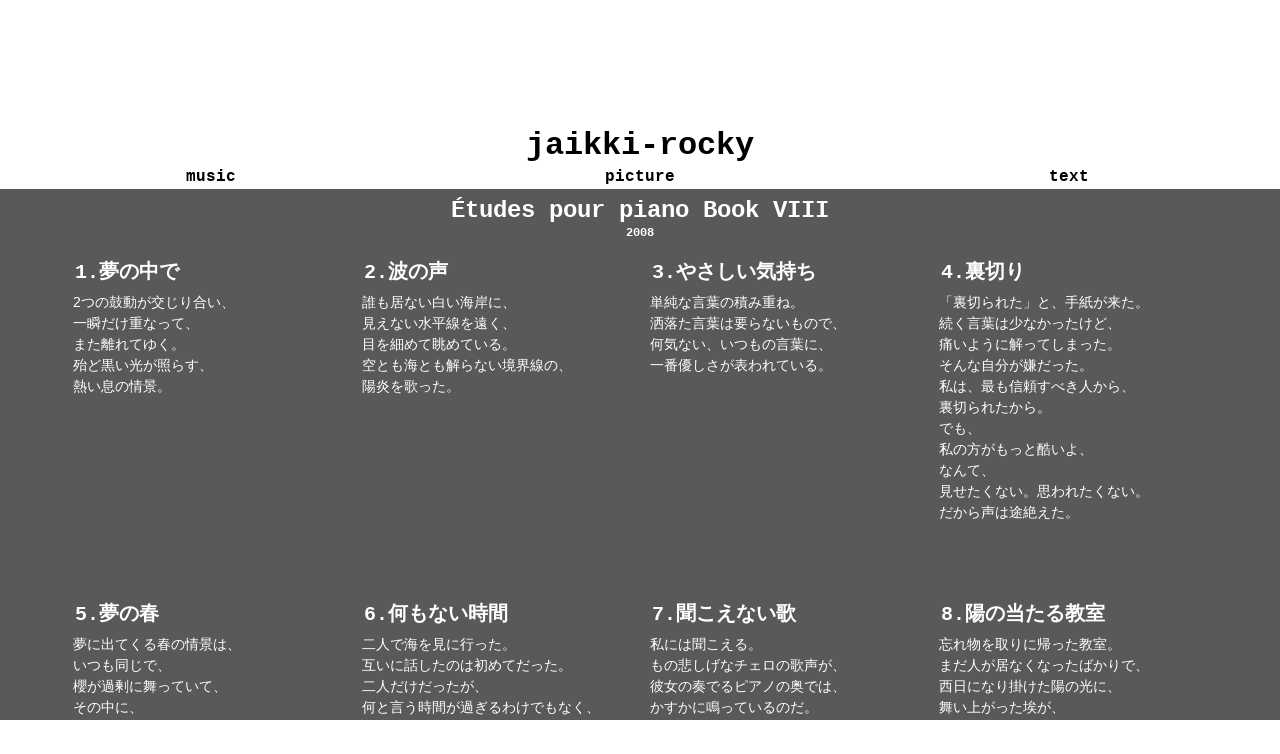

--- FILE ---
content_type: text/css
request_url: https://jaikki-rocky.com/wp-content/uploads/nimble_css/skp__post_page_375.css?ver=1653478242
body_size: 1929
content:
[data-sek-module-type=czr_image_module]{text-align:center}[data-sek-module-type=czr_image_module] img{border:0 solid #f2f2f2}[data-sek-module-type=czr_image_module] .box-shadow img{-webkit-box-shadow:rgba(0,0,0,.25) 0 3px 11px 0;-moz-box-shadow:rgba(0,0,0,.25) 0 3px 11px 0;box-shadow:rgba(0,0,0,.25) 0 3px 11px 0}[data-sek-module-type=czr_image_module] figure img{-webkit-transition:all .2s ease-out;-o-transition:all .2s ease-out;transition:all .2s ease-out}[data-sek-module-type=czr_image_module] figure.has-custom-height{overflow:hidden;display:-ms-flexbox;display:flex;-ms-flex-pack:center;justify-content:center;-ms-flex-align:center;align-items:center}[data-sek-module-type=czr_image_module] figure.has-custom-height img{object-fit:cover}.sek-hover-effect-opacity img:hover{opacity:.7}.sek-hover-effect-zoom-out img:hover{transform:scale(1.05)}.sek-hover-effect-zoom-in img:hover{transform:scale(.95)}.sek-hover-effect-move-up img:hover{transform:translateY(-6px)}.sek-hover-effect-move-down img:hover{transform:translateY(6px)}.sek-hover-effect-blur img:hover{filter:blur(2px)}.sek-hover-effect-grayscale img:hover{filter:grayscale(0)}.sek-hover-effect-grayscale img:hover{filter:grayscale(100%);filter:gray}.sek-hover-effect-reverse-grayscale img{filter:grayscale(100%);filter:gray}.sek-hover-effect-reverse-grayscale img:hover{filter:grayscale(0)}[data-sek-module-type=czr_button_module] .sek-module-inner{text-align:center}.nb-loc .sek-module .sek-module-inner .sek-btn{background:#020202;color:#fff;padding:.5em 1em;margin:.5em}.nb-loc .sek-module .sek-module-inner .sek-btn i{margin:0 8px}.nb-loc .sek-module .sek-module-inner .sek-btn:active,.nb-loc .sek-module .sek-module-inner .sek-btn:focus,.nb-loc .sek-module .sek-module-inner .sek-btn:hover{color:#fff;background-color:#282828;text-decoration:none}[data-sek-module-type=czr_button_module] .sek-module-inner .sek-btn:focus,[data-sek-module-type=czr_button_module] .sek-module-inner .sek-btn:hover{text-decoration:none}.sek-btn-inner{display:flex;align-items:center}.sek-btn-inner .sek-btn-text{width:100%;text-align:center}.sek-btn.box-shadow{-webkit-box-shadow:0 3px 8px rgba(0,0,0,.2)!important;box-shadow:0 3px 8px rgba(0,0,0,.2)!important}.sek-btn.box-shadow.push-effect:active{transform:translateY(2px)}body .nb-loc [data-sek-id="__nimble__69757f7fedbc"]{max-width:1280px;margin:0 auto;}[data-sek-id="__nimble__69757f7fedbc"]{background-color:rgba(0,0,0,0.65);margin-top:7px;}[data-sek-id="__nimble__d8d75a561ef7"]{margin-bottom:15px;}.nb-loc .sek-row [data-sek-id="__nimble__11e4d5652076"] .sek-module-inner .sek-btn:hover, .nb-loc .sek-row [data-sek-id="__nimble__11e4d5652076"] .sek-module-inner .sek-btn:focus{background-color:rgba(40.25,40.25,40.25,0);}.nb-loc .sek-row [data-sek-id="__nimble__11e4d5652076"] .sek-module-inner .sek-btn{background-color:rgba(2,2,2,0);border-radius:2px;padding-top:5px;padding-bottom:0px;padding-right:0px;padding-left:0px;margin-top:0px;margin-bottom:0px;margin-left:0px;margin-right:0px;font-family:Courier New,Courier New,Courier,monospace;font-size:24px;color:#ffffff;font-weight:bolder;}[data-sek-id="__nimble__3ac4d9ef58a5"]{margin-top:-10px;}.nb-loc .sek-row [data-sek-id="__nimble__3ac4d9ef58a5"] .sek-module-inner .sek-btn:hover, .nb-loc .sek-row [data-sek-id="__nimble__3ac4d9ef58a5"] .sek-module-inner .sek-btn:focus{background-color:rgba(40.25,40.25,40.25,0);}.nb-loc .sek-row [data-sek-id="__nimble__3ac4d9ef58a5"] .sek-module-inner .sek-btn{background-color:rgba(2,2,2,0);border-radius:2px;padding-top:5px;padding-bottom:0px;padding-right:0px;padding-left:0px;margin-top:0px;margin-bottom:0px;margin-left:0px;margin-right:0px;font-family:Courier New,Courier New,Courier,monospace;font-size:12px;color:#ffffff;font-weight:bolder;}[data-sek-id="__nimble__467db1771fd4"]{margin-bottom:5%;padding-left:5%;padding-right:5%;}[data-sek-id="__nimble__df28597c9c6d"]{align-items:flex-start;-webkit-box-align:start;-ms-flex-align:start;}[data-sek-id="__nimble__2c204f304535"]{margin-bottom:2%;}.nb-loc .sek-row [data-sek-id="__nimble__2c204f304535"] .sek-module-inner .sek-btn:hover, .nb-loc .sek-row [data-sek-id="__nimble__2c204f304535"] .sek-module-inner .sek-btn:focus{background-color:rgba(40.25,40.25,40.25,0);}.nb-loc .sek-row [data-sek-id="__nimble__2c204f304535"] .sek-module-inner .sek-btn{background-color:rgba(2,2,2,0);border-radius:2px;padding-top:0em;padding-bottom:0em;padding-right:0em;padding-left:0em;margin-top:0em;margin-bottom:0em;margin-left:0em;margin-right:0em;font-family:Courier New,Courier New,Courier,monospace;font-size:20px;color:#ffffff;font-weight:bolder;}.nb-loc .sek-row [data-sek-id="__nimble__2c204f304535"] .sek-module-inner{text-align:left;}.nb-loc .sek-row [data-sek-id="__nimble__7e65eeb94d8a"] .sek-module-inner,.nb-loc .sek-row [data-sek-id="__nimble__7e65eeb94d8a"] .sek-module-inner p,.nb-loc .sek-row [data-sek-id="__nimble__7e65eeb94d8a"] .sek-module-inner a,.nb-loc .sek-row [data-sek-id="__nimble__7e65eeb94d8a"] .sek-module-inner li{font-size:14px;color:#ffffff;}[data-sek-id="__nimble__3e4255017f0e"]{align-items:flex-start;-webkit-box-align:start;-ms-flex-align:start;}[data-sek-id="__nimble__6eb39e2659c1"]{margin-bottom:2%;}.nb-loc .sek-row [data-sek-id="__nimble__6eb39e2659c1"] .sek-module-inner .sek-btn:hover, .nb-loc .sek-row [data-sek-id="__nimble__6eb39e2659c1"] .sek-module-inner .sek-btn:focus{background-color:rgba(40.25,40.25,40.25,0);}.nb-loc .sek-row [data-sek-id="__nimble__6eb39e2659c1"] .sek-module-inner .sek-btn{background-color:rgba(2,2,2,0);border-radius:2px;padding-top:0em;padding-bottom:0em;padding-right:0em;padding-left:0em;margin-top:0em;margin-bottom:0em;margin-left:0em;margin-right:0em;font-family:Courier New,Courier New,Courier,monospace;font-size:20px;color:#ffffff;font-weight:bolder;}.nb-loc .sek-row [data-sek-id="__nimble__6eb39e2659c1"] .sek-module-inner{text-align:left;}.nb-loc .sek-row [data-sek-id="__nimble__2b284e25c921"] .sek-module-inner,.nb-loc .sek-row [data-sek-id="__nimble__2b284e25c921"] .sek-module-inner p,.nb-loc .sek-row [data-sek-id="__nimble__2b284e25c921"] .sek-module-inner a,.nb-loc .sek-row [data-sek-id="__nimble__2b284e25c921"] .sek-module-inner li{font-size:14px;color:#ffffff;}[data-sek-id="__nimble__5214d2f94d66"]{align-items:flex-start;-webkit-box-align:start;-ms-flex-align:start;}[data-sek-id="__nimble__edcb749bcf1a"]{margin-bottom:2%;}.nb-loc .sek-row [data-sek-id="__nimble__edcb749bcf1a"] .sek-module-inner .sek-btn:hover, .nb-loc .sek-row [data-sek-id="__nimble__edcb749bcf1a"] .sek-module-inner .sek-btn:focus{background-color:rgba(40.25,40.25,40.25,0);}.nb-loc .sek-row [data-sek-id="__nimble__edcb749bcf1a"] .sek-module-inner .sek-btn{background-color:rgba(2,2,2,0);border-radius:2px;padding-top:0em;padding-bottom:0em;padding-right:0em;padding-left:0em;margin-top:0em;margin-bottom:0em;margin-left:0em;margin-right:0em;font-family:Courier New,Courier New,Courier,monospace;font-size:20px;color:#ffffff;font-weight:bolder;}.nb-loc .sek-row [data-sek-id="__nimble__edcb749bcf1a"] .sek-module-inner{text-align:left;}.nb-loc .sek-row [data-sek-id="__nimble__a1c339bdf92e"] .sek-module-inner,.nb-loc .sek-row [data-sek-id="__nimble__a1c339bdf92e"] .sek-module-inner p,.nb-loc .sek-row [data-sek-id="__nimble__a1c339bdf92e"] .sek-module-inner a,.nb-loc .sek-row [data-sek-id="__nimble__a1c339bdf92e"] .sek-module-inner li{font-size:14px;color:#ffffff;}[data-sek-id="__nimble__4dac35e89f8a"]{align-items:flex-start;-webkit-box-align:start;-ms-flex-align:start;}[data-sek-id="__nimble__57ba6b87d088"]{margin-bottom:2%;}.nb-loc .sek-row [data-sek-id="__nimble__57ba6b87d088"] .sek-module-inner .sek-btn:hover, .nb-loc .sek-row [data-sek-id="__nimble__57ba6b87d088"] .sek-module-inner .sek-btn:focus{background-color:rgba(40.25,40.25,40.25,0);}.nb-loc .sek-row [data-sek-id="__nimble__57ba6b87d088"] .sek-module-inner .sek-btn{background-color:rgba(2,2,2,0);border-radius:2px;padding-top:0em;padding-bottom:0em;padding-right:0em;padding-left:0em;margin-top:0em;margin-bottom:0em;margin-left:0em;margin-right:0em;font-family:Courier New,Courier New,Courier,monospace;font-size:20px;color:#ffffff;font-weight:bolder;}.nb-loc .sek-row [data-sek-id="__nimble__57ba6b87d088"] .sek-module-inner{text-align:left;}.nb-loc .sek-row [data-sek-id="__nimble__73833c563c30"] .sek-module-inner,.nb-loc .sek-row [data-sek-id="__nimble__73833c563c30"] .sek-module-inner p,.nb-loc .sek-row [data-sek-id="__nimble__73833c563c30"] .sek-module-inner a,.nb-loc .sek-row [data-sek-id="__nimble__73833c563c30"] .sek-module-inner li{font-size:14px;color:#ffffff;}[data-sek-id="__nimble__136190545e39"]{margin-bottom:5%;padding-left:5%;padding-right:5%;}[data-sek-id="__nimble__8a1a3abc171b"]{align-items:flex-start;-webkit-box-align:start;-ms-flex-align:start;}[data-sek-id="__nimble__2f10c7ea8a8c"]{margin-bottom:2%;}.nb-loc .sek-row [data-sek-id="__nimble__2f10c7ea8a8c"] .sek-module-inner .sek-btn:hover, .nb-loc .sek-row [data-sek-id="__nimble__2f10c7ea8a8c"] .sek-module-inner .sek-btn:focus{background-color:rgba(40.25,40.25,40.25,0);}.nb-loc .sek-row [data-sek-id="__nimble__2f10c7ea8a8c"] .sek-module-inner .sek-btn{background-color:rgba(2,2,2,0);border-radius:2px;padding-top:0em;padding-bottom:0em;padding-right:0em;padding-left:0em;margin-top:0em;margin-bottom:0em;margin-left:0em;margin-right:0em;font-family:Courier New,Courier New,Courier,monospace;font-size:20px;color:#ffffff;font-weight:bolder;}.nb-loc .sek-row [data-sek-id="__nimble__2f10c7ea8a8c"] .sek-module-inner{text-align:left;}.nb-loc .sek-row [data-sek-id="__nimble__cf53fd293934"] .sek-module-inner,.nb-loc .sek-row [data-sek-id="__nimble__cf53fd293934"] .sek-module-inner p,.nb-loc .sek-row [data-sek-id="__nimble__cf53fd293934"] .sek-module-inner a,.nb-loc .sek-row [data-sek-id="__nimble__cf53fd293934"] .sek-module-inner li{font-size:14px;color:#ffffff;}[data-sek-id="__nimble__4491027360a2"]{align-items:flex-start;-webkit-box-align:start;-ms-flex-align:start;}[data-sek-id="__nimble__7bb711567b11"]{margin-bottom:2%;}.nb-loc .sek-row [data-sek-id="__nimble__7bb711567b11"] .sek-module-inner .sek-btn:hover, .nb-loc .sek-row [data-sek-id="__nimble__7bb711567b11"] .sek-module-inner .sek-btn:focus{background-color:rgba(40.25,40.25,40.25,0);}.nb-loc .sek-row [data-sek-id="__nimble__7bb711567b11"] .sek-module-inner .sek-btn{background-color:rgba(2,2,2,0);border-radius:2px;padding-top:0em;padding-bottom:0em;padding-right:0em;padding-left:0em;margin-top:0em;margin-bottom:0em;margin-left:0em;margin-right:0em;font-family:Courier New,Courier New,Courier,monospace;font-size:20px;color:#ffffff;font-weight:bolder;}.nb-loc .sek-row [data-sek-id="__nimble__7bb711567b11"] .sek-module-inner{text-align:left;}.nb-loc .sek-row [data-sek-id="__nimble__f413a22d8d35"] .sek-module-inner,.nb-loc .sek-row [data-sek-id="__nimble__f413a22d8d35"] .sek-module-inner p,.nb-loc .sek-row [data-sek-id="__nimble__f413a22d8d35"] .sek-module-inner a,.nb-loc .sek-row [data-sek-id="__nimble__f413a22d8d35"] .sek-module-inner li{font-size:14px;color:#ffffff;}[data-sek-id="__nimble__669d19090bf3"]{align-items:flex-start;-webkit-box-align:start;-ms-flex-align:start;}[data-sek-id="__nimble__03126cb9ffab"]{margin-bottom:2%;}.nb-loc .sek-row [data-sek-id="__nimble__03126cb9ffab"] .sek-module-inner .sek-btn:hover, .nb-loc .sek-row [data-sek-id="__nimble__03126cb9ffab"] .sek-module-inner .sek-btn:focus{background-color:rgba(40.25,40.25,40.25,0);}.nb-loc .sek-row [data-sek-id="__nimble__03126cb9ffab"] .sek-module-inner .sek-btn{background-color:rgba(2,2,2,0);border-radius:2px;padding-top:0em;padding-bottom:0em;padding-right:0em;padding-left:0em;margin-top:0em;margin-bottom:0em;margin-left:0em;margin-right:0em;font-family:Courier New,Courier New,Courier,monospace;font-size:20px;color:#ffffff;font-weight:bolder;}.nb-loc .sek-row [data-sek-id="__nimble__03126cb9ffab"] .sek-module-inner{text-align:left;}.nb-loc .sek-row [data-sek-id="__nimble__5c69c1652383"] .sek-module-inner,.nb-loc .sek-row [data-sek-id="__nimble__5c69c1652383"] .sek-module-inner p,.nb-loc .sek-row [data-sek-id="__nimble__5c69c1652383"] .sek-module-inner a,.nb-loc .sek-row [data-sek-id="__nimble__5c69c1652383"] .sek-module-inner li{font-size:14px;color:#ffffff;}[data-sek-id="__nimble__8340b8bc1042"]{align-items:flex-start;-webkit-box-align:start;-ms-flex-align:start;}[data-sek-id="__nimble__05838dec1c9b"]{margin-bottom:2%;}.nb-loc .sek-row [data-sek-id="__nimble__05838dec1c9b"] .sek-module-inner .sek-btn:hover, .nb-loc .sek-row [data-sek-id="__nimble__05838dec1c9b"] .sek-module-inner .sek-btn:focus{background-color:rgba(40.25,40.25,40.25,0);}.nb-loc .sek-row [data-sek-id="__nimble__05838dec1c9b"] .sek-module-inner .sek-btn{background-color:rgba(2,2,2,0);border-radius:2px;padding-top:0em;padding-bottom:0em;padding-right:0em;padding-left:0em;margin-top:0em;margin-bottom:0em;margin-left:0em;margin-right:0em;font-family:Courier New,Courier New,Courier,monospace;font-size:20px;color:#ffffff;font-weight:bolder;}.nb-loc .sek-row [data-sek-id="__nimble__05838dec1c9b"] .sek-module-inner{text-align:left;}.nb-loc .sek-row [data-sek-id="__nimble__bc716a0c45b9"] .sek-module-inner,.nb-loc .sek-row [data-sek-id="__nimble__bc716a0c45b9"] .sek-module-inner p,.nb-loc .sek-row [data-sek-id="__nimble__bc716a0c45b9"] .sek-module-inner a,.nb-loc .sek-row [data-sek-id="__nimble__bc716a0c45b9"] .sek-module-inner li{font-size:14px;color:#ffffff;}[data-sek-id="__nimble__c24454cc918d"]{margin-bottom:5%;padding-left:5%;padding-right:5%;}[data-sek-id="__nimble__65091f67953c"]{align-items:flex-start;-webkit-box-align:start;-ms-flex-align:start;}[data-sek-id="__nimble__5a15b3ad60bd"]{margin-bottom:2%;}.nb-loc .sek-row [data-sek-id="__nimble__5a15b3ad60bd"] .sek-module-inner .sek-btn:hover, .nb-loc .sek-row [data-sek-id="__nimble__5a15b3ad60bd"] .sek-module-inner .sek-btn:focus{background-color:rgba(40.25,40.25,40.25,0);}.nb-loc .sek-row [data-sek-id="__nimble__5a15b3ad60bd"] .sek-module-inner .sek-btn{background-color:rgba(2,2,2,0);border-radius:2px;padding-top:0em;padding-bottom:0em;padding-right:0em;padding-left:0em;margin-top:0em;margin-bottom:0em;margin-left:0em;margin-right:0em;font-family:Courier New,Courier New,Courier,monospace;font-size:20px;color:#ffffff;font-weight:bolder;}.nb-loc .sek-row [data-sek-id="__nimble__5a15b3ad60bd"] .sek-module-inner{text-align:left;}.nb-loc .sek-row [data-sek-id="__nimble__60d3a446ddc7"] .sek-module-inner,.nb-loc .sek-row [data-sek-id="__nimble__60d3a446ddc7"] .sek-module-inner p,.nb-loc .sek-row [data-sek-id="__nimble__60d3a446ddc7"] .sek-module-inner a,.nb-loc .sek-row [data-sek-id="__nimble__60d3a446ddc7"] .sek-module-inner li{font-size:14px;color:#ffffff;}[data-sek-id="__nimble__1414d7fabe9f"]{align-items:flex-start;-webkit-box-align:start;-ms-flex-align:start;}[data-sek-id="__nimble__f42bf2fc1a4c"]{margin-bottom:2%;}.nb-loc .sek-row [data-sek-id="__nimble__f42bf2fc1a4c"] .sek-module-inner .sek-btn:hover, .nb-loc .sek-row [data-sek-id="__nimble__f42bf2fc1a4c"] .sek-module-inner .sek-btn:focus{background-color:rgba(40.25,40.25,40.25,0);}.nb-loc .sek-row [data-sek-id="__nimble__f42bf2fc1a4c"] .sek-module-inner .sek-btn{background-color:rgba(2,2,2,0);border-radius:2px;padding-top:0em;padding-bottom:0em;padding-right:0em;padding-left:0em;margin-top:0em;margin-bottom:0em;margin-left:0em;margin-right:0em;font-family:Courier New,Courier New,Courier,monospace;font-size:20px;color:#ffffff;font-weight:bolder;}.nb-loc .sek-row [data-sek-id="__nimble__f42bf2fc1a4c"] .sek-module-inner{text-align:left;}.nb-loc .sek-row [data-sek-id="__nimble__845616333a48"] .sek-module-inner,.nb-loc .sek-row [data-sek-id="__nimble__845616333a48"] .sek-module-inner p,.nb-loc .sek-row [data-sek-id="__nimble__845616333a48"] .sek-module-inner a,.nb-loc .sek-row [data-sek-id="__nimble__845616333a48"] .sek-module-inner li{font-size:14px;color:#ffffff;}[data-sek-id="__nimble__a02bfc8db753"]{align-items:flex-start;-webkit-box-align:start;-ms-flex-align:start;}[data-sek-id="__nimble__78b89202cddb"]{margin-bottom:2%;}.nb-loc .sek-row [data-sek-id="__nimble__78b89202cddb"] .sek-module-inner .sek-btn:hover, .nb-loc .sek-row [data-sek-id="__nimble__78b89202cddb"] .sek-module-inner .sek-btn:focus{background-color:rgba(40.25,40.25,40.25,0);}.nb-loc .sek-row [data-sek-id="__nimble__78b89202cddb"] .sek-module-inner .sek-btn{background-color:rgba(2,2,2,0);border-radius:2px;padding-top:0em;padding-bottom:0em;padding-right:0em;padding-left:0em;margin-top:0em;margin-bottom:0em;margin-left:0em;margin-right:0em;font-family:Courier New,Courier New,Courier,monospace;font-size:20px;color:#ffffff;font-weight:bolder;}.nb-loc .sek-row [data-sek-id="__nimble__78b89202cddb"] .sek-module-inner{text-align:left;}.nb-loc .sek-row [data-sek-id="__nimble__6567e2ac5d35"] .sek-module-inner,.nb-loc .sek-row [data-sek-id="__nimble__6567e2ac5d35"] .sek-module-inner p,.nb-loc .sek-row [data-sek-id="__nimble__6567e2ac5d35"] .sek-module-inner a,.nb-loc .sek-row [data-sek-id="__nimble__6567e2ac5d35"] .sek-module-inner li{font-size:14px;color:#ffffff;}[data-sek-id="__nimble__b67d6c5a6e3d"]{align-items:flex-start;-webkit-box-align:start;-ms-flex-align:start;}.nb-loc .sek-row [data-sek-id="__nimble__b493e7809556"] .sek-module-inner img{border-radius:10px;}.nb-loc .sek-row [data-sek-id="__nimble__7fa274fe7d7d"] .sek-module-inner .sek-btn:hover, .nb-loc .sek-row [data-sek-id="__nimble__7fa274fe7d7d"] .sek-module-inner .sek-btn:focus{background-color:#e87575;}.nb-loc .sek-row [data-sek-id="__nimble__7fa274fe7d7d"] .sek-module-inner .sek-btn{background-color:#dd3333;border-radius:2px;color:#ffffff;font-weight:bolder;}.nb-loc .sek-row [data-sek-id="__nimble__7fa274fe7d7d"] .sek-module-inner{text-align:center;}@media(max-width:767px){body .nb-loc [data-sek-id="__nimble__69757f7fedbc"]{max-width:90%;margin:0 auto;}}@media(max-width:575px){body .nb-loc [data-sek-id="__nimble__69757f7fedbc"]{max-width:100%;margin:0 auto;}[data-sek-id="__nimble__69757f7fedbc"]{padding-left:1%;padding-right:1%;}.nb-loc .sek-row [data-sek-id="__nimble__11e4d5652076"] .sek-module-inner{text-align:right;}.nb-loc .sek-row [data-sek-id="__nimble__3ac4d9ef58a5"] .sek-module-inner{text-align:center;}[data-sek-id="__nimble__467db1771fd4"]{padding-left:0%;padding-right:0%;}.nb-loc .sek-row [data-sek-id="__nimble__2c204f304535"] .sek-module-inner{text-align:left;}.nb-loc .sek-row [data-sek-id="__nimble__6eb39e2659c1"] .sek-module-inner{text-align:left;}.nb-loc .sek-row [data-sek-id="__nimble__edcb749bcf1a"] .sek-module-inner{text-align:left;}.nb-loc .sek-row [data-sek-id="__nimble__57ba6b87d088"] .sek-module-inner{text-align:left;}[data-sek-id="__nimble__136190545e39"]{padding-left:0%;padding-right:0%;}.nb-loc .sek-row [data-sek-id="__nimble__2f10c7ea8a8c"] .sek-module-inner{text-align:left;}.nb-loc .sek-row [data-sek-id="__nimble__7bb711567b11"] .sek-module-inner{text-align:left;}.nb-loc .sek-row [data-sek-id="__nimble__03126cb9ffab"] .sek-module-inner{text-align:left;}.nb-loc .sek-row [data-sek-id="__nimble__05838dec1c9b"] .sek-module-inner{text-align:left;}[data-sek-id="__nimble__c24454cc918d"]{padding-left:0%;padding-right:0%;}.nb-loc .sek-row [data-sek-id="__nimble__5a15b3ad60bd"] .sek-module-inner{text-align:left;}.nb-loc .sek-row [data-sek-id="__nimble__f42bf2fc1a4c"] .sek-module-inner{text-align:left;}.nb-loc .sek-row [data-sek-id="__nimble__78b89202cddb"] .sek-module-inner{text-align:left;}}

--- FILE ---
content_type: text/css
request_url: https://jaikki-rocky.com/wp-content/uploads/nimble_css/skp__global.css?ver=1752610757
body_size: 583
content:
body .nb-loc [data-sek-id="__nimble__b9e86bc1a021"] > .sek-container-fluid > .sek-sektion-inner{max-width:1280px;margin:0 auto;}body .nb-loc [data-sek-id="__nimble__b9e86bc1a021"] > .sek-container-fluid{padding-left:inherit;padding-right:inherit;}[data-sek-id="__nimble__b9e86bc1a021"]{margin-top:10%;}.nb-loc .sek-row [data-sek-id="__nimble__25754eee281b"] .sek-module-inner .sek-btn:hover, .nb-loc .sek-row [data-sek-id="__nimble__25754eee281b"] .sek-module-inner .sek-btn:focus{background-color:rgba(40.25,40.25,40.25,0);}.nb-loc .sek-row [data-sek-id="__nimble__25754eee281b"] .sek-module-inner .sek-btn{background-color:rgba(2,2,2,0);border-radius:2px;padding-top:0em;padding-bottom:0em;padding-right:0em;padding-left:0em;margin-top:0em;margin-bottom:0em;margin-left:0em;margin-right:0em;font-family:Courier New,Courier New,Courier,monospace;font-size:32px;line-height:1em;color:#000000;font-weight:bolder;}.nb-loc .sek-row [data-sek-id="__nimble__25754eee281b"] .sek-module-inner{text-align:center;}.nb-loc .sek-row [data-sek-id="__nimble__b6e89d8d8713"] .sek-module-inner .sek-btn:hover, .nb-loc .sek-row [data-sek-id="__nimble__b6e89d8d8713"] .sek-module-inner .sek-btn:focus{background-color:rgba(40.25,40.25,40.25,0);}.nb-loc .sek-row [data-sek-id="__nimble__b6e89d8d8713"] .sek-module-inner .sek-btn{background-color:rgba(2,2,2,0);border-radius:2px;padding-top:00em;padding-bottom:0em;padding-right:0em;padding-left:0em;margin-top:0em;margin-bottom:0em;margin-right:0em;margin-left:0em;font-family:Courier New,Courier New,Courier,monospace;color:#000000;font-weight:bold;}.nb-loc .sek-row [data-sek-id="__nimble__b6e89d8d8713"] .sek-module-inner{text-align:center;}.nb-loc .sek-row [data-sek-id="__nimble__f7d7c6363ddc"] .sek-module-inner .sek-btn:hover, .nb-loc .sek-row [data-sek-id="__nimble__f7d7c6363ddc"] .sek-module-inner .sek-btn:focus{background-color:rgba(40.25,40.25,40.25,0);}.nb-loc .sek-row [data-sek-id="__nimble__f7d7c6363ddc"] .sek-module-inner .sek-btn{background-color:rgba(2,2,2,0);border-radius:2px;padding-top:00em;padding-bottom:0em;padding-right:0em;padding-left:0em;margin-top:0em;margin-bottom:0em;margin-right:0em;margin-left:0em;font-family:Courier New,Courier New,Courier,monospace;color:#000000;font-weight:bold;}.nb-loc .sek-row [data-sek-id="__nimble__b689808e2bc3"] .sek-module-inner .sek-btn:hover, .nb-loc .sek-row [data-sek-id="__nimble__b689808e2bc3"] .sek-module-inner .sek-btn:focus{background-color:rgba(40.25,40.25,40.25,0);}.nb-loc .sek-row [data-sek-id="__nimble__b689808e2bc3"] .sek-module-inner .sek-btn{background-color:rgba(2,2,2,0);border-radius:2px;padding-top:00em;padding-bottom:0em;padding-right:0em;padding-left:0em;margin-top:0em;margin-bottom:0em;margin-right:0em;margin-left:0em;font-family:Courier New,Courier New,Courier,monospace;color:#000000;font-weight:bold;}@media(min-width:768px){[data-sek-id="__nimble__2e5ff2385fcc"] .sek-sektion-inner > .sek-column[data-sek-id="__nimble__fe732827664d"]{-ms-flex: 0 0 33%;flex: 0 0 33%;max-width: 33%;-ms-flex: 0 0 33%;flex: 0 0 33%;max-width: 33%}[data-sek-id="__nimble__2e5ff2385fcc"] .sek-sektion-inner > .sek-column[data-sek-id="__nimble__2b0d17294a01"]{-ms-flex: 0 0 34%;flex: 0 0 34%;max-width: 34%;-ms-flex: 0 0 34%;flex: 0 0 34%;max-width: 34%}[data-sek-id="__nimble__2e5ff2385fcc"] .sek-sektion-inner > .sek-column[data-sek-id="__nimble__fc985adc597a"]{-ms-flex: 0 0 33%;flex: 0 0 33%;max-width: 33%;-ms-flex: 0 0 33%;flex: 0 0 33%;max-width: 33%}}@media(max-width:767px){body .nb-loc [data-sek-id="__nimble__b9e86bc1a021"] > .sek-container-fluid > .sek-sektion-inner{max-width:90%;margin:0 auto;}body .nb-loc [data-sek-id="__nimble__b9e86bc1a021"] > .sek-container-fluid{padding-left:inherit;padding-right:inherit;}}@media(max-width:575px){body .nb-loc [data-sek-id="__nimble__b9e86bc1a021"] > .sek-container-fluid > .sek-sektion-inner{max-width:100%;margin:0 auto;}body .nb-loc [data-sek-id="__nimble__b9e86bc1a021"] > .sek-container-fluid{padding-left:inherit;padding-right:inherit;}[data-sek-id="__nimble__b9e86bc1a021"]{margin-top:5%;}.nb-loc .sek-row [data-sek-id="__nimble__25754eee281b"] .sek-module-inner{text-align:right;}.nb-loc .sek-row [data-sek-id="__nimble__b6e89d8d8713"] .sek-module-inner{text-align:right;}.nb-loc .sek-row [data-sek-id="__nimble__f7d7c6363ddc"] .sek-module-inner{text-align:right;}.nb-loc .sek-row [data-sek-id="__nimble__b689808e2bc3"] .sek-module-inner{text-align:right;}}